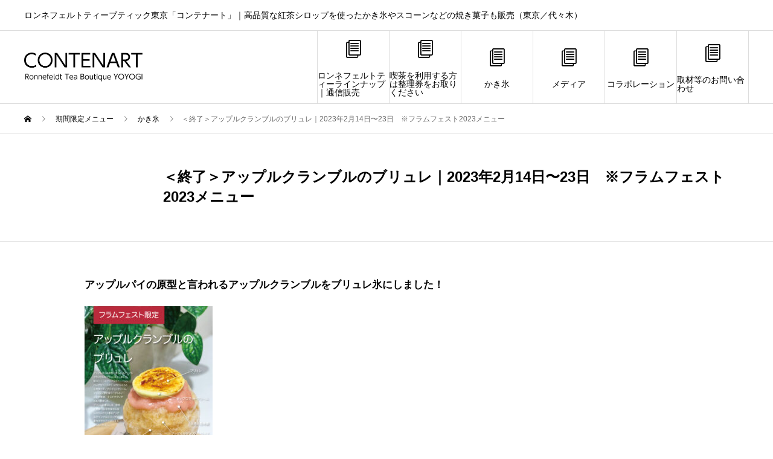

--- FILE ---
content_type: text/html; charset=UTF-8
request_url: https://contenart.com/event/%EF%BC%9C%E3%83%95%E3%83%A9%E3%83%A0%E3%83%95%E3%82%A7%E3%82%B9%E3%82%BF2023%E9%99%90%E5%AE%9A%EF%BC%9E%E3%82%A2%E3%83%83%E3%83%97%E3%83%AB%E3%82%AF%E3%83%A9%E3%83%B3%E3%83%96%E3%83%AB%E3%81%AE/
body_size: 9716
content:
<!DOCTYPE html>
<html lang="ja" prefix="og: http://ogp.me/ns#">
<head>
<meta charset="UTF-8">
<meta name="viewport" content="width=device-width">
<meta name="format-detection" content="telephone=no">
<meta name="description" content="アップルパイの原型と言われるアップルクランブルをブリュレ氷にしました！新メニューのアップルクランブルシロップをベースにトップにはとろとろ林檎とディプロマットクリーム、ブリュレ。">
<title>＜終了＞アップルクランブルのブリュレ｜2023年2月14日〜23日　※フラムフェスト2023メニュー &#8211; 東京唯一のロンネフェルトティー認定店「コンテナート」｜高品質な紅茶シロップを使ったかき氷やスコーンなどの焼き菓子も販売（東京／代々木）</title>
<meta name='robots' content='max-image-preview:large' />
  <meta name="twitter:card" content="summary">
  <meta name="twitter:site" content="@contenart">
  <meta name="twitter:creator" content="@contenart">
  <meta name="twitter:title" content="＜終了＞アップルクランブルのブリュレ｜2023年2月14日〜23日　※フラムフェスト2023メニュー &#8211; 東京唯一のロンネフェルトティー認定店「コンテナート」｜高品質な紅茶シロップを使ったかき氷やスコーンなどの焼き菓子も販売（東京／代々木）">
  <meta property="twitter:description" content="アップルパイの原型と言われるアップルクランブルをブリュレ氷にしました！新メニューのアップルクランブルシロップをベースにトップにはとろとろ林檎とディプロマットクリーム、ブリュレ。">
    <meta name="twitter:image:src" content="https://contenart.com/wp-content/uploads/2023/02/かき氷（アップルクランブル）WEB-450x450.jpg">
  <link rel="alternate" type="application/rss+xml" title="東京唯一のロンネフェルトティー認定店「コンテナート」｜高品質な紅茶シロップを使ったかき氷やスコーンなどの焼き菓子も販売（東京／代々木） &raquo; フィード" href="https://contenart.com/feed/" />
<link rel="alternate" type="application/rss+xml" title="東京唯一のロンネフェルトティー認定店「コンテナート」｜高品質な紅茶シロップを使ったかき氷やスコーンなどの焼き菓子も販売（東京／代々木） &raquo; コメントフィード" href="https://contenart.com/comments/feed/" />
<link rel="alternate" title="oEmbed (JSON)" type="application/json+oembed" href="https://contenart.com/wp-json/oembed/1.0/embed?url=https%3A%2F%2Fcontenart.com%2Fevent%2F%25ef%25bc%259c%25e3%2583%2595%25e3%2583%25a9%25e3%2583%25a0%25e3%2583%2595%25e3%2582%25a7%25e3%2582%25b9%25e3%2582%25bf2023%25e9%2599%2590%25e5%25ae%259a%25ef%25bc%259e%25e3%2582%25a2%25e3%2583%2583%25e3%2583%2597%25e3%2583%25ab%25e3%2582%25af%25e3%2583%25a9%25e3%2583%25b3%25e3%2583%2596%25e3%2583%25ab%25e3%2581%25ae%2F" />
<link rel="alternate" title="oEmbed (XML)" type="text/xml+oembed" href="https://contenart.com/wp-json/oembed/1.0/embed?url=https%3A%2F%2Fcontenart.com%2Fevent%2F%25ef%25bc%259c%25e3%2583%2595%25e3%2583%25a9%25e3%2583%25a0%25e3%2583%2595%25e3%2582%25a7%25e3%2582%25b9%25e3%2582%25bf2023%25e9%2599%2590%25e5%25ae%259a%25ef%25bc%259e%25e3%2582%25a2%25e3%2583%2583%25e3%2583%2597%25e3%2583%25ab%25e3%2582%25af%25e3%2583%25a9%25e3%2583%25b3%25e3%2583%2596%25e3%2583%25ab%25e3%2581%25ae%2F&#038;format=xml" />
<style id='wp-img-auto-sizes-contain-inline-css' type='text/css'>
img:is([sizes=auto i],[sizes^="auto," i]){contain-intrinsic-size:3000px 1500px}
/*# sourceURL=wp-img-auto-sizes-contain-inline-css */
</style>
<style id='wp-block-library-inline-css' type='text/css'>
:root{--wp-block-synced-color:#7a00df;--wp-block-synced-color--rgb:122,0,223;--wp-bound-block-color:var(--wp-block-synced-color);--wp-editor-canvas-background:#ddd;--wp-admin-theme-color:#007cba;--wp-admin-theme-color--rgb:0,124,186;--wp-admin-theme-color-darker-10:#006ba1;--wp-admin-theme-color-darker-10--rgb:0,107,160.5;--wp-admin-theme-color-darker-20:#005a87;--wp-admin-theme-color-darker-20--rgb:0,90,135;--wp-admin-border-width-focus:2px}@media (min-resolution:192dpi){:root{--wp-admin-border-width-focus:1.5px}}.wp-element-button{cursor:pointer}:root .has-very-light-gray-background-color{background-color:#eee}:root .has-very-dark-gray-background-color{background-color:#313131}:root .has-very-light-gray-color{color:#eee}:root .has-very-dark-gray-color{color:#313131}:root .has-vivid-green-cyan-to-vivid-cyan-blue-gradient-background{background:linear-gradient(135deg,#00d084,#0693e3)}:root .has-purple-crush-gradient-background{background:linear-gradient(135deg,#34e2e4,#4721fb 50%,#ab1dfe)}:root .has-hazy-dawn-gradient-background{background:linear-gradient(135deg,#faaca8,#dad0ec)}:root .has-subdued-olive-gradient-background{background:linear-gradient(135deg,#fafae1,#67a671)}:root .has-atomic-cream-gradient-background{background:linear-gradient(135deg,#fdd79a,#004a59)}:root .has-nightshade-gradient-background{background:linear-gradient(135deg,#330968,#31cdcf)}:root .has-midnight-gradient-background{background:linear-gradient(135deg,#020381,#2874fc)}:root{--wp--preset--font-size--normal:16px;--wp--preset--font-size--huge:42px}.has-regular-font-size{font-size:1em}.has-larger-font-size{font-size:2.625em}.has-normal-font-size{font-size:var(--wp--preset--font-size--normal)}.has-huge-font-size{font-size:var(--wp--preset--font-size--huge)}.has-text-align-center{text-align:center}.has-text-align-left{text-align:left}.has-text-align-right{text-align:right}.has-fit-text{white-space:nowrap!important}#end-resizable-editor-section{display:none}.aligncenter{clear:both}.items-justified-left{justify-content:flex-start}.items-justified-center{justify-content:center}.items-justified-right{justify-content:flex-end}.items-justified-space-between{justify-content:space-between}.screen-reader-text{border:0;clip-path:inset(50%);height:1px;margin:-1px;overflow:hidden;padding:0;position:absolute;width:1px;word-wrap:normal!important}.screen-reader-text:focus{background-color:#ddd;clip-path:none;color:#444;display:block;font-size:1em;height:auto;left:5px;line-height:normal;padding:15px 23px 14px;text-decoration:none;top:5px;width:auto;z-index:100000}html :where(.has-border-color){border-style:solid}html :where([style*=border-top-color]){border-top-style:solid}html :where([style*=border-right-color]){border-right-style:solid}html :where([style*=border-bottom-color]){border-bottom-style:solid}html :where([style*=border-left-color]){border-left-style:solid}html :where([style*=border-width]){border-style:solid}html :where([style*=border-top-width]){border-top-style:solid}html :where([style*=border-right-width]){border-right-style:solid}html :where([style*=border-bottom-width]){border-bottom-style:solid}html :where([style*=border-left-width]){border-left-style:solid}html :where(img[class*=wp-image-]){height:auto;max-width:100%}:where(figure){margin:0 0 1em}html :where(.is-position-sticky){--wp-admin--admin-bar--position-offset:var(--wp-admin--admin-bar--height,0px)}@media screen and (max-width:600px){html :where(.is-position-sticky){--wp-admin--admin-bar--position-offset:0px}}

/*# sourceURL=wp-block-library-inline-css */
</style><style id='global-styles-inline-css' type='text/css'>
:root{--wp--preset--aspect-ratio--square: 1;--wp--preset--aspect-ratio--4-3: 4/3;--wp--preset--aspect-ratio--3-4: 3/4;--wp--preset--aspect-ratio--3-2: 3/2;--wp--preset--aspect-ratio--2-3: 2/3;--wp--preset--aspect-ratio--16-9: 16/9;--wp--preset--aspect-ratio--9-16: 9/16;--wp--preset--color--black: #000000;--wp--preset--color--cyan-bluish-gray: #abb8c3;--wp--preset--color--white: #ffffff;--wp--preset--color--pale-pink: #f78da7;--wp--preset--color--vivid-red: #cf2e2e;--wp--preset--color--luminous-vivid-orange: #ff6900;--wp--preset--color--luminous-vivid-amber: #fcb900;--wp--preset--color--light-green-cyan: #7bdcb5;--wp--preset--color--vivid-green-cyan: #00d084;--wp--preset--color--pale-cyan-blue: #8ed1fc;--wp--preset--color--vivid-cyan-blue: #0693e3;--wp--preset--color--vivid-purple: #9b51e0;--wp--preset--gradient--vivid-cyan-blue-to-vivid-purple: linear-gradient(135deg,rgb(6,147,227) 0%,rgb(155,81,224) 100%);--wp--preset--gradient--light-green-cyan-to-vivid-green-cyan: linear-gradient(135deg,rgb(122,220,180) 0%,rgb(0,208,130) 100%);--wp--preset--gradient--luminous-vivid-amber-to-luminous-vivid-orange: linear-gradient(135deg,rgb(252,185,0) 0%,rgb(255,105,0) 100%);--wp--preset--gradient--luminous-vivid-orange-to-vivid-red: linear-gradient(135deg,rgb(255,105,0) 0%,rgb(207,46,46) 100%);--wp--preset--gradient--very-light-gray-to-cyan-bluish-gray: linear-gradient(135deg,rgb(238,238,238) 0%,rgb(169,184,195) 100%);--wp--preset--gradient--cool-to-warm-spectrum: linear-gradient(135deg,rgb(74,234,220) 0%,rgb(151,120,209) 20%,rgb(207,42,186) 40%,rgb(238,44,130) 60%,rgb(251,105,98) 80%,rgb(254,248,76) 100%);--wp--preset--gradient--blush-light-purple: linear-gradient(135deg,rgb(255,206,236) 0%,rgb(152,150,240) 100%);--wp--preset--gradient--blush-bordeaux: linear-gradient(135deg,rgb(254,205,165) 0%,rgb(254,45,45) 50%,rgb(107,0,62) 100%);--wp--preset--gradient--luminous-dusk: linear-gradient(135deg,rgb(255,203,112) 0%,rgb(199,81,192) 50%,rgb(65,88,208) 100%);--wp--preset--gradient--pale-ocean: linear-gradient(135deg,rgb(255,245,203) 0%,rgb(182,227,212) 50%,rgb(51,167,181) 100%);--wp--preset--gradient--electric-grass: linear-gradient(135deg,rgb(202,248,128) 0%,rgb(113,206,126) 100%);--wp--preset--gradient--midnight: linear-gradient(135deg,rgb(2,3,129) 0%,rgb(40,116,252) 100%);--wp--preset--font-size--small: 13px;--wp--preset--font-size--medium: 20px;--wp--preset--font-size--large: 36px;--wp--preset--font-size--x-large: 42px;--wp--preset--spacing--20: 0.44rem;--wp--preset--spacing--30: 0.67rem;--wp--preset--spacing--40: 1rem;--wp--preset--spacing--50: 1.5rem;--wp--preset--spacing--60: 2.25rem;--wp--preset--spacing--70: 3.38rem;--wp--preset--spacing--80: 5.06rem;--wp--preset--shadow--natural: 6px 6px 9px rgba(0, 0, 0, 0.2);--wp--preset--shadow--deep: 12px 12px 50px rgba(0, 0, 0, 0.4);--wp--preset--shadow--sharp: 6px 6px 0px rgba(0, 0, 0, 0.2);--wp--preset--shadow--outlined: 6px 6px 0px -3px rgb(255, 255, 255), 6px 6px rgb(0, 0, 0);--wp--preset--shadow--crisp: 6px 6px 0px rgb(0, 0, 0);}:where(.is-layout-flex){gap: 0.5em;}:where(.is-layout-grid){gap: 0.5em;}body .is-layout-flex{display: flex;}.is-layout-flex{flex-wrap: wrap;align-items: center;}.is-layout-flex > :is(*, div){margin: 0;}body .is-layout-grid{display: grid;}.is-layout-grid > :is(*, div){margin: 0;}:where(.wp-block-columns.is-layout-flex){gap: 2em;}:where(.wp-block-columns.is-layout-grid){gap: 2em;}:where(.wp-block-post-template.is-layout-flex){gap: 1.25em;}:where(.wp-block-post-template.is-layout-grid){gap: 1.25em;}.has-black-color{color: var(--wp--preset--color--black) !important;}.has-cyan-bluish-gray-color{color: var(--wp--preset--color--cyan-bluish-gray) !important;}.has-white-color{color: var(--wp--preset--color--white) !important;}.has-pale-pink-color{color: var(--wp--preset--color--pale-pink) !important;}.has-vivid-red-color{color: var(--wp--preset--color--vivid-red) !important;}.has-luminous-vivid-orange-color{color: var(--wp--preset--color--luminous-vivid-orange) !important;}.has-luminous-vivid-amber-color{color: var(--wp--preset--color--luminous-vivid-amber) !important;}.has-light-green-cyan-color{color: var(--wp--preset--color--light-green-cyan) !important;}.has-vivid-green-cyan-color{color: var(--wp--preset--color--vivid-green-cyan) !important;}.has-pale-cyan-blue-color{color: var(--wp--preset--color--pale-cyan-blue) !important;}.has-vivid-cyan-blue-color{color: var(--wp--preset--color--vivid-cyan-blue) !important;}.has-vivid-purple-color{color: var(--wp--preset--color--vivid-purple) !important;}.has-black-background-color{background-color: var(--wp--preset--color--black) !important;}.has-cyan-bluish-gray-background-color{background-color: var(--wp--preset--color--cyan-bluish-gray) !important;}.has-white-background-color{background-color: var(--wp--preset--color--white) !important;}.has-pale-pink-background-color{background-color: var(--wp--preset--color--pale-pink) !important;}.has-vivid-red-background-color{background-color: var(--wp--preset--color--vivid-red) !important;}.has-luminous-vivid-orange-background-color{background-color: var(--wp--preset--color--luminous-vivid-orange) !important;}.has-luminous-vivid-amber-background-color{background-color: var(--wp--preset--color--luminous-vivid-amber) !important;}.has-light-green-cyan-background-color{background-color: var(--wp--preset--color--light-green-cyan) !important;}.has-vivid-green-cyan-background-color{background-color: var(--wp--preset--color--vivid-green-cyan) !important;}.has-pale-cyan-blue-background-color{background-color: var(--wp--preset--color--pale-cyan-blue) !important;}.has-vivid-cyan-blue-background-color{background-color: var(--wp--preset--color--vivid-cyan-blue) !important;}.has-vivid-purple-background-color{background-color: var(--wp--preset--color--vivid-purple) !important;}.has-black-border-color{border-color: var(--wp--preset--color--black) !important;}.has-cyan-bluish-gray-border-color{border-color: var(--wp--preset--color--cyan-bluish-gray) !important;}.has-white-border-color{border-color: var(--wp--preset--color--white) !important;}.has-pale-pink-border-color{border-color: var(--wp--preset--color--pale-pink) !important;}.has-vivid-red-border-color{border-color: var(--wp--preset--color--vivid-red) !important;}.has-luminous-vivid-orange-border-color{border-color: var(--wp--preset--color--luminous-vivid-orange) !important;}.has-luminous-vivid-amber-border-color{border-color: var(--wp--preset--color--luminous-vivid-amber) !important;}.has-light-green-cyan-border-color{border-color: var(--wp--preset--color--light-green-cyan) !important;}.has-vivid-green-cyan-border-color{border-color: var(--wp--preset--color--vivid-green-cyan) !important;}.has-pale-cyan-blue-border-color{border-color: var(--wp--preset--color--pale-cyan-blue) !important;}.has-vivid-cyan-blue-border-color{border-color: var(--wp--preset--color--vivid-cyan-blue) !important;}.has-vivid-purple-border-color{border-color: var(--wp--preset--color--vivid-purple) !important;}.has-vivid-cyan-blue-to-vivid-purple-gradient-background{background: var(--wp--preset--gradient--vivid-cyan-blue-to-vivid-purple) !important;}.has-light-green-cyan-to-vivid-green-cyan-gradient-background{background: var(--wp--preset--gradient--light-green-cyan-to-vivid-green-cyan) !important;}.has-luminous-vivid-amber-to-luminous-vivid-orange-gradient-background{background: var(--wp--preset--gradient--luminous-vivid-amber-to-luminous-vivid-orange) !important;}.has-luminous-vivid-orange-to-vivid-red-gradient-background{background: var(--wp--preset--gradient--luminous-vivid-orange-to-vivid-red) !important;}.has-very-light-gray-to-cyan-bluish-gray-gradient-background{background: var(--wp--preset--gradient--very-light-gray-to-cyan-bluish-gray) !important;}.has-cool-to-warm-spectrum-gradient-background{background: var(--wp--preset--gradient--cool-to-warm-spectrum) !important;}.has-blush-light-purple-gradient-background{background: var(--wp--preset--gradient--blush-light-purple) !important;}.has-blush-bordeaux-gradient-background{background: var(--wp--preset--gradient--blush-bordeaux) !important;}.has-luminous-dusk-gradient-background{background: var(--wp--preset--gradient--luminous-dusk) !important;}.has-pale-ocean-gradient-background{background: var(--wp--preset--gradient--pale-ocean) !important;}.has-electric-grass-gradient-background{background: var(--wp--preset--gradient--electric-grass) !important;}.has-midnight-gradient-background{background: var(--wp--preset--gradient--midnight) !important;}.has-small-font-size{font-size: var(--wp--preset--font-size--small) !important;}.has-medium-font-size{font-size: var(--wp--preset--font-size--medium) !important;}.has-large-font-size{font-size: var(--wp--preset--font-size--large) !important;}.has-x-large-font-size{font-size: var(--wp--preset--font-size--x-large) !important;}
/*# sourceURL=global-styles-inline-css */
</style>

<style id='classic-theme-styles-inline-css' type='text/css'>
/*! This file is auto-generated */
.wp-block-button__link{color:#fff;background-color:#32373c;border-radius:9999px;box-shadow:none;text-decoration:none;padding:calc(.667em + 2px) calc(1.333em + 2px);font-size:1.125em}.wp-block-file__button{background:#32373c;color:#fff;text-decoration:none}
/*# sourceURL=/wp-includes/css/classic-themes.min.css */
</style>
<link rel='stylesheet' id='avant-slick-css' href='https://contenart.com/wp-content/themes/avant_tcd060/assets/css/slick.min.css?ver=6.9' type='text/css' media='all' />
<link rel='stylesheet' id='avant-slick-theme-css' href='https://contenart.com/wp-content/themes/avant_tcd060/assets/css/slick-theme.min.css?ver=6.9' type='text/css' media='all' />
<link rel='stylesheet' id='avant-style-css' href='https://contenart.com/wp-content/themes/avant_tcd060/style.css?ver=1.9.1' type='text/css' media='all' />
<script type="text/javascript" src="https://contenart.com/wp-includes/js/jquery/jquery.min.js?ver=3.7.1" id="jquery-core-js"></script>
<script type="text/javascript" src="https://contenart.com/wp-includes/js/jquery/jquery-migrate.min.js?ver=3.4.1" id="jquery-migrate-js"></script>
<script type="text/javascript" src="https://contenart.com/wp-content/themes/avant_tcd060/assets/js/slick.min.js?ver=1.9.1" id="avant-slick-js"></script>
<link rel="https://api.w.org/" href="https://contenart.com/wp-json/" /><link rel="canonical" href="https://contenart.com/event/%ef%bc%9c%e3%83%95%e3%83%a9%e3%83%a0%e3%83%95%e3%82%a7%e3%82%b9%e3%82%bf2023%e9%99%90%e5%ae%9a%ef%bc%9e%e3%82%a2%e3%83%83%e3%83%97%e3%83%ab%e3%82%af%e3%83%a9%e3%83%b3%e3%83%96%e3%83%ab%e3%81%ae/" />
<link rel='shortlink' href='https://contenart.com/?p=18330' />
<link rel="shortcut icon" href="https://contenart.com/wp-content/uploads/2019/12/コンテナート総合ロゴ.png">
<style>
.c-comment__form-submit:hover,.c-pw__btn:hover,.p-cb__item-btn a,.p-headline,.p-index-event__btn a,.p-nav02__item a,.p-readmore__btn,.p-pager__item span,.p-page-links a{background: #1a18a0}.c-pw__btn,.p-cb__item-btn a:hover,.p-index-event__btn a:hover,.p-pagetop a:hover,.p-nav02__item a:hover,.p-readmore__btn:hover,.p-page-links > span,.p-page-links a:hover{background: #1a18a0}.p-entry__body a,.custom-html-widget a{color: #1a18a0}body{font-family: Verdana, "Hiragino Kaku Gothic ProN", "ヒラギノ角ゴ ProN W3", "メイリオ", Meiryo, sans-serif}.c-logo,.p-entry__header02-title,.p-entry__header02-upper-title,.p-entry__title,.p-footer-widgets__item-title,.p-headline h2,.p-headline02__title,.p-page-header__lower-title,.p-page-header__upper-title,.p-widget__title{font-family: "Segoe UI", Verdana, "游ゴシック", YuGothic, "Hiragino Kaku Gothic ProN", Meiryo, sans-serif}.p-page-header__title{transition-delay: 3s}.p-hover-effect--type1:hover img{-webkit-transform: scale(1.2);transform: scale(1.2)}.l-header{background: #ffffff}.p-global-nav > ul > li > a{color: #000000}.p-global-nav .sub-menu a{background: #000000;color: #ffffff}.p-global-nav .sub-menu a:hover{background: #333333;color: #ffffff}.p-global-nav .menu-item-15047.current-menu-item > a,.p-global-nav .menu-item-15047 > a:hover{color: #000000}.p-global-nav .menu-item-15047.current-menu-item > a::before,.p-global-nav .menu-item-15047 > a:hover::before{background: #000000}.p-global-nav .menu-item-16621.current-menu-item > a,.p-global-nav .menu-item-16621 > a:hover{color: #000000}.p-global-nav .menu-item-16621.current-menu-item > a::before,.p-global-nav .menu-item-16621 > a:hover::before{background: #000000}.p-global-nav .menu-item-16625.current-menu-item > a,.p-global-nav .menu-item-16625 > a:hover{color: #000000}.p-global-nav .menu-item-16625.current-menu-item > a::before,.p-global-nav .menu-item-16625 > a:hover::before{background: #000000}.p-global-nav .menu-item-14864.current-menu-item > a,.p-global-nav .menu-item-14864 > a:hover{color: #000000}.p-global-nav .menu-item-14864.current-menu-item > a::before,.p-global-nav .menu-item-14864 > a:hover::before{background: #000000}.p-global-nav .menu-item-14863.current-menu-item > a,.p-global-nav .menu-item-14863 > a:hover{color: #000000}.p-global-nav .menu-item-14863.current-menu-item > a::before,.p-global-nav .menu-item-14863 > a:hover::before{background: #000000}.p-global-nav .menu-item-14927.current-menu-item > a,.p-global-nav .menu-item-14927 > a:hover{color: #000000}.p-global-nav .menu-item-14927.current-menu-item > a::before,.p-global-nav .menu-item-14927 > a:hover::before{background: #000000}.p-footer-links{background: #f3f3f3}.p-footer-widgets{background: #ffffff}.p-copyright{background: #ffffff}.p-ad-info__label{background: #999999;color: #ffffff;font-size: 11px}.p-page-header{background-image: url(https://contenart.com/wp-content/uploads/2020/07/IMG_2459.jpg)}.p-page-header::before{background-color: #000000}.p-page-header__upper-title{font-size: 36px}.p-page-header__lower-title{font-size: 36px}.p-article07 a[class^="p-hover-effect--"]{border-radius: 10px}.p-slider .p-event-cat--543{background: ;color: }.p-event-cat--543:hover{background: ;color: }.p-slider .p-event-cat--502{background: ;color: }.p-event-cat--502:hover{background: ;color: }.p-slider .p-event-cat--518{background: ;color: }.p-event-cat--518:hover{background: ;color: }.p-slider .p-event-cat--565{background: ;color: }.p-event-cat--565:hover{background: ;color: }.p-slider .p-event-cat--510{background: ;color: }.p-event-cat--510:hover{background: ;color: }.p-slider .p-event-cat--504{background: ;color: }.p-event-cat--504:hover{background: ;color: }.p-slider .p-event-cat--542{background: ;color: }.p-event-cat--542:hover{background: ;color: }.p-slider .p-event-cat--535{background: ;color: }.p-event-cat--535:hover{background: ;color: }.p-slider .p-event-cat--501{background: #ff8000;color: #ffffff}.p-event-cat--501:hover{background: #ff8000;color: #ffffff}.p-slider .p-event-cat--507{background: ;color: }.p-event-cat--507:hover{background: ;color: }.p-slider .p-event-cat--568{background: ;color: }.p-event-cat--568:hover{background: ;color: }.p-slider .p-event-cat--525{background: ;color: }.p-event-cat--525:hover{background: ;color: }.p-slider .p-event-cat--560{background: ;color: }.p-event-cat--560:hover{background: ;color: }.p-slider .p-event-cat--538{background: ;color: }.p-event-cat--538:hover{background: ;color: }.p-slider .p-event-cat--539{background: ;color: }.p-event-cat--539:hover{background: ;color: }.p-slider .p-event-cat--557{background: ;color: }.p-event-cat--557:hover{background: ;color: }.p-slider .p-event-cat--512{background: ;color: }.p-event-cat--512:hover{background: ;color: }.p-slider .p-event-cat--540{background: ;color: }.p-event-cat--540:hover{background: ;color: }.p-slider .p-event-cat--511{background: ;color: }.p-event-cat--511:hover{background: ;color: }.p-slider .p-event-cat--541{background: ;color: }.p-event-cat--541:hover{background: ;color: }.p-slider .p-event-cat--521{background: ;color: }.p-event-cat--521:hover{background: ;color: }.p-slider .p-event-cat--523{background: ;color: }.p-event-cat--523:hover{background: ;color: }.p-slider .p-event-cat--524{background: ;color: }.p-event-cat--524:hover{background: ;color: }.p-slider .p-event-cat--506{background: ;color: }.p-event-cat--506:hover{background: ;color: }.p-slider .p-event-cat--559{background: ;color: }.p-event-cat--559:hover{background: ;color: }.p-slider .p-event-cat--513{background: ;color: }.p-event-cat--513:hover{background: ;color: }.p-slider .p-event-cat--562{background: ;color: }.p-event-cat--562:hover{background: ;color: }.p-slider .p-event-cat--519{background: ;color: }.p-event-cat--519:hover{background: ;color: }.p-slider .p-event-cat--566{background: ;color: }.p-event-cat--566:hover{background: ;color: }.p-slider .p-event-cat--558{background: ;color: }.p-event-cat--558:hover{background: ;color: }.p-slider .p-event-cat--536{background: ;color: }.p-event-cat--536:hover{background: ;color: }.p-slider .p-event-cat--537{background: ;color: }.p-event-cat--537:hover{background: ;color: }.p-slider .p-event-cat--526{background: ;color: }.p-event-cat--526:hover{background: ;color: }.p-slider .p-event-cat--516{background: ;color: }.p-event-cat--516:hover{background: ;color: }.p-slider .p-event-cat--527{background: ;color: }.p-event-cat--527:hover{background: ;color: }.p-slider .p-event-cat--561{background: ;color: }.p-event-cat--561:hover{background: ;color: }.p-slider .p-event-cat--508{background: ;color: }.p-event-cat--508:hover{background: ;color: }.p-slider .p-event-cat--520{background: ;color: }.p-event-cat--520:hover{background: ;color: }.p-slider .p-event-cat--522{background: ;color: }.p-event-cat--522:hover{background: ;color: }.p-slider .p-event-cat--569{background: ;color: }.p-event-cat--569:hover{background: ;color: }.p-slider .p-event-cat--509{background: ;color: }.p-event-cat--509:hover{background: ;color: }.p-slider .p-event-cat--514{background: ;color: }.p-event-cat--514:hover{background: ;color: }.p-slider .p-event-cat--564{background: ;color: }.p-event-cat--564:hover{background: ;color: }.p-slider .p-event-cat--570{background: ;color: }.p-event-cat--570:hover{background: ;color: }.p-slider .p-event-cat--567{background: ;color: }.p-event-cat--567:hover{background: ;color: }.p-slider .p-event-cat--505{background: ;color: }.p-event-cat--505:hover{background: ;color: }.p-slider .p-event-cat--515{background: ;color: }.p-event-cat--515:hover{background: ;color: }.p-slider .p-event-cat--517{background: ;color: }.p-event-cat--517:hover{background: ;color: }.p-slider .p-event-cat--503{background: ;color: }.p-event-cat--503:hover{background: ;color: }.p-entry__header02-upper,.p-slider .slick-dots li.slick-active button::before,.p-slider .slick-dots button:hover::before{background: }.p-entry__header02-title{font-size: 24px}.p-entry__body{font-size: 12px}@media screen and (max-width: 767px) {.p-footer-widgets,.p-social-nav{background: #ffffff}.p-entry__header02-title{font-size: 24px}.p-entry__body{font-size: 12px}}@media screen and (max-width: 1199px) {.p-global-nav{background: rgba(0,0,0, 1)}.p-global-nav > ul > li > a,.p-global-nav a,.p-global-nav a:hover,.p-global-nav .sub-menu a,.p-global-nav .sub-menu a:hover{color: #ffffff!important}.p-global-nav .menu-item-has-children > a > .sub-menu-toggle::before{border-color: #ffffff}}@media screen and (max-width: 991px) {.p-page-header__upper{background: #000000}.p-page-header__lower{background-image: url(https://contenart.com/wp-content/uploads/2020/07/IMG_2459.jpg)}}#site_loader_animation.c-load--type3 i { background: #1a18a0; }
</style>
<link rel="icon" href="https://contenart.com/wp-content/uploads/2019/12/cropped-ティースイーツラボロゴWEB-32x32.jpg" sizes="32x32" />
<link rel="icon" href="https://contenart.com/wp-content/uploads/2019/12/cropped-ティースイーツラボロゴWEB-192x192.jpg" sizes="192x192" />
<link rel="apple-touch-icon" href="https://contenart.com/wp-content/uploads/2019/12/cropped-ティースイーツラボロゴWEB-180x180.jpg" />
<meta name="msapplication-TileImage" content="https://contenart.com/wp-content/uploads/2019/12/cropped-ティースイーツラボロゴWEB-270x270.jpg" />
</head>
<body class="wp-singular event-template-default single single-event postid-18330 wp-theme-avant_tcd060">
<div id="site_loader_overlay">
  <div id="site_loader_animation" class="c-load--type3">
        <i></i><i></i><i></i><i></i>
      </div>
</div>
<header id="js-header" class="l-header">
  <div class="l-header__upper">
    <div class="l-inner">
      <p class="l-header__desc">ロンネフェルトティーブティック東京「コンテナート」｜高品質な紅茶シロップを使ったかき氷やスコーンなどの焼き菓子も販売（東京／代々木）</p>
                </div>
  </div>
  <div class="l-header__lower l-inner">
    <div class="l-header__logo c-logo">
			      <a href="https://contenart.com/">
        <img src="https://contenart.com/wp-content/uploads/2019/12/コンテナート総合ロゴ.png" alt="東京唯一のロンネフェルトティー認定店「コンテナート」｜高品質な紅茶シロップを使ったかき氷やスコーンなどの焼き菓子も販売（東京／代々木）" width="196" height="47.5">
      </a>
          </div>
    <a href="#" id="js-menu-btn" class="p-menu-btn c-menu-btn"></a>
    <nav id="js-global-nav" class="p-global-nav">
      <ul>
        <li class="p-global-nav__form-wrapper">
                  </li>
        <li id="menu-item-15047" class="menu-item menu-item-type-custom menu-item-object-custom menu-item-15047"><a href="https://store.shopping.yahoo.co.jp/contenart/"><span class="p-global-nav__item-icon p-icon p-icon--blog"></span>ロンネフェルトティーラインナップ｜通信販売<span class="p-global-nav__toggle"></span></a></li>
<li id="menu-item-16621" class="menu-item menu-item-type-post_type menu-item-object-post menu-item-16621"><a href="https://contenart.com/2021/05/01/%e5%96%ab%e8%8c%b6%e3%82%92%e5%88%a9%e7%94%a8%e3%81%99%e3%82%8b%e6%96%b9%e3%81%af%e6%95%b4%e7%90%86%e5%88%b8%e3%82%92%e3%81%8a%e5%8f%96%e3%82%8a%e3%81%8f%e3%81%a0%e3%81%95%e3%81%84/"><span class="p-global-nav__item-icon p-icon p-icon--blog"></span>喫茶を利用する方は整理券をお取りください<span class="p-global-nav__toggle"></span></a></li>
<li id="menu-item-16625" class="menu-item menu-item-type-taxonomy menu-item-object-event_tag menu-item-16625"><a href="https://contenart.com/event_tag/%e3%81%8b%e3%81%8d%e6%b0%b7/"><span class="p-global-nav__item-icon p-icon p-icon--blog"></span>かき氷<span class="p-global-nav__toggle"></span></a></li>
<li id="menu-item-14864" class="menu-item menu-item-type-taxonomy menu-item-object-category menu-item-14864"><a href="https://contenart.com/category/%e3%83%a1%e3%83%87%e3%82%a3%e3%82%a2/"><span class="p-global-nav__item-icon p-icon p-icon--blog"></span>メディア<span class="p-global-nav__toggle"></span></a></li>
<li id="menu-item-14863" class="menu-item menu-item-type-taxonomy menu-item-object-category menu-item-14863"><a href="https://contenart.com/category/%e3%82%b3%e3%83%a9%e3%83%9c%e3%83%ac%e3%83%bc%e3%82%b7%e3%83%a7%e3%83%b3/"><span class="p-global-nav__item-icon p-icon p-icon--blog"></span>コラボレーション<span class="p-global-nav__toggle"></span></a></li>
<li id="menu-item-14927" class="menu-item menu-item-type-custom menu-item-object-custom menu-item-14927"><a href="https://forms.gle/yMNbaGTHTwtj5VDU9"><span class="p-global-nav__item-icon p-icon p-icon--blog"></span>取材等のお問い合わせ<span class="p-global-nav__toggle"></span></a></li>
      </ul>
    </nav>
  </div>
</header>
<main class="l-main">
  <div class="p-breadcrumb c-breadcrumb">
<ol class="p-breadcrumb__inner l-inner" itemscope itemtype="http://schema.org/BreadcrumbList">
<li class="p-breadcrumb__item c-breadcrumb__item c-breadcrumb__item--home" itemprop="itemListElement" itemscope itemtype="http://schema.org/ListItem">
<a href="https://contenart.com/" itemprop="item">
<span itemprop="name">HOME</span>
</a>
<meta itemprop="position" content="1">
</li>
<li class="p-breadcrumb__item c-breadcrumb__item" itemprop="itemListElement" itemscope itemtype="http://schema.org/ListItem">
<a href="https://contenart.com/event/" itemprop="item">
<span itemprop="name">期間限定メニュー</span>
</a>
<meta itemprop="position" content="2">
</li>
<li class="p-breadcrumb__item c-breadcrumb__item" itemprop="itemListElement" itemscope itemtype="http://schema.org/ListItem">
<a href="https://contenart.com/event_tag/%e3%81%8b%e3%81%8d%e6%b0%b7/" itemprop="item">
<span itemprop="name">かき氷</span>
</a>
<meta itemprop="position" content="3">
</li>
<li class="p-breadcrumb__item c-breadcrumb__item" itemprop="itemListElement" itemscope itemtype="http://schema.org/ListItem"><span itemprop="name">＜終了＞アップルクランブルのブリュレ｜2023年2月14日〜23日　※フラムフェスト2023メニュー</span><meta itemprop="position" content="4"></li>
</ol>
</div>
    <article class="p-entry">
    <header class="p-entry__header02">
      <div class="p-entry__header02-inner l-inner">
        <div class="p-entry__header02-upper p-entry__header02-upper--square">
          <time class="p-date" datetime="2023-02-23">2月<span class="p-date__day">23</span>2023</time>
        </div>
        <div class="p-entry__header02-lower">
          <h1 class="p-entry__header02-title">＜終了＞アップルクランブルのブリュレ｜2023年2月14日〜23日　※フラムフェスト2023メニュー</h1>
        </div>
      </div>
    </header>
    <div class="p-entry__body p-entry__body--sm l-inner">
      			<h2>アップルパイの原型と言われるアップルクランブルをブリュレ氷にしました！</h2>
<p><img fetchpriority="high" decoding="async" class="alignnone size-medium wp-image-18334" src="http://contenart.com/wp-content/uploads/2023/02/かき氷（アップルクランブル）WEB-212x300.jpg" alt="" width="212" height="300" srcset="https://contenart.com/wp-content/uploads/2023/02/かき氷（アップルクランブル）WEB-212x300.jpg 212w, https://contenart.com/wp-content/uploads/2023/02/かき氷（アップルクランブル）WEB-724x1024.jpg 724w, https://contenart.com/wp-content/uploads/2023/02/かき氷（アップルクランブル）WEB-768x1086.jpg 768w, https://contenart.com/wp-content/uploads/2023/02/かき氷（アップルクランブル）WEB-1086x1536.jpg 1086w, https://contenart.com/wp-content/uploads/2023/02/かき氷（アップルクランブル）WEB.jpg 1414w" sizes="(max-width: 212px) 100vw, 212px" /></p>
<p>新メニューのアップルクランブルシロップをベースにトップにはとろとろ林檎とディプロマットクリーム、ブリュレ。<br />
中にはヨーグルトソースと林檎煮、そしてクランブルを入れました。</p>
<p>ブリュレの香ばしさ、林檎の甘酸っぱさの後からほんのりスパイス香るアップルクランブルシロップの香りのマリアージュをお楽しみください。</p>
    </div>
  </article>
    <div class="l-inner u-center">
    			<ul class="p-entry__share c-share u-clearfix c-share--sm c-share--mono">
				<li class="c-share__btn c-share__btn--twitter">
			    <a href="http://twitter.com/share?text=%EF%BC%9C%E7%B5%82%E4%BA%86%EF%BC%9E%E3%82%A2%E3%83%83%E3%83%97%E3%83%AB%E3%82%AF%E3%83%A9%E3%83%B3%E3%83%96%E3%83%AB%E3%81%AE%E3%83%96%E3%83%AA%E3%83%A5%E3%83%AC%EF%BD%9C2023%E5%B9%B42%E6%9C%8814%E6%97%A5%E3%80%9C23%E6%97%A5%E3%80%80%E2%80%BB%E3%83%95%E3%83%A9%E3%83%A0%E3%83%95%E3%82%A7%E3%82%B9%E3%83%882023%E3%83%A1%E3%83%8B%E3%83%A5%E3%83%BC&url=https%3A%2F%2Fcontenart.com%2Fevent%2F%25ef%25bc%259c%25e3%2583%2595%25e3%2583%25a9%25e3%2583%25a0%25e3%2583%2595%25e3%2582%25a7%25e3%2582%25b9%25e3%2582%25bf2023%25e9%2599%2590%25e5%25ae%259a%25ef%25bc%259e%25e3%2582%25a2%25e3%2583%2583%25e3%2583%2597%25e3%2583%25ab%25e3%2582%25af%25e3%2583%25a9%25e3%2583%25b3%25e3%2583%2596%25e3%2583%25ab%25e3%2581%25ae%2F&via=contenart&tw_p=tweetbutton&related=contenart"  onclick="javascript:window.open(this.href, '', 'menubar=no,toolbar=no,resizable=yes,scrollbars=yes,height=400,width=600');return false;">
			     	<i class="c-share__icn c-share__icn--twitter"></i>
			      <span class="c-share__title">Post</span>
			   	</a>
			   </li>
			    <li class="c-share__btn c-share__btn--facebook">
			    	<a href="//www.facebook.com/sharer/sharer.php?u=https://contenart.com/event/%ef%bc%9c%e3%83%95%e3%83%a9%e3%83%a0%e3%83%95%e3%82%a7%e3%82%b9%e3%82%bf2023%e9%99%90%e5%ae%9a%ef%bc%9e%e3%82%a2%e3%83%83%e3%83%97%e3%83%ab%e3%82%af%e3%83%a9%e3%83%b3%e3%83%96%e3%83%ab%e3%81%ae/&amp;t=%EF%BC%9C%E7%B5%82%E4%BA%86%EF%BC%9E%E3%82%A2%E3%83%83%E3%83%97%E3%83%AB%E3%82%AF%E3%83%A9%E3%83%B3%E3%83%96%E3%83%AB%E3%81%AE%E3%83%96%E3%83%AA%E3%83%A5%E3%83%AC%EF%BD%9C2023%E5%B9%B42%E6%9C%8814%E6%97%A5%E3%80%9C23%E6%97%A5%E3%80%80%E2%80%BB%E3%83%95%E3%83%A9%E3%83%A0%E3%83%95%E3%82%A7%E3%82%B9%E3%83%882023%E3%83%A1%E3%83%8B%E3%83%A5%E3%83%BC" rel="nofollow" target="_blank">
			      	<i class="c-share__icn c-share__icn--facebook"></i>
			        <span class="c-share__title">Share</span>
			      </a>
			    </li>
			    <li class="c-share__btn c-share__btn--hatebu">
			      <a href="http://b.hatena.ne.jp/add?mode=confirm&url=https%3A%2F%2Fcontenart.com%2Fevent%2F%25ef%25bc%259c%25e3%2583%2595%25e3%2583%25a9%25e3%2583%25a0%25e3%2583%2595%25e3%2582%25a7%25e3%2582%25b9%25e3%2582%25bf2023%25e9%2599%2590%25e5%25ae%259a%25ef%25bc%259e%25e3%2582%25a2%25e3%2583%2583%25e3%2583%2597%25e3%2583%25ab%25e3%2582%25af%25e3%2583%25a9%25e3%2583%25b3%25e3%2583%2596%25e3%2583%25ab%25e3%2581%25ae%2F" onclick="javascript:window.open(this.href, '', 'menubar=no,toolbar=no,resizable=yes,scrollbars=yes,height=400,width=510');return false;">
			      	<i class="c-share__icn c-share__icn--hatebu"></i>
			        <span class="c-share__title">Hatena</span>
			      </a>
			    </li>
			    <li class="c-share__btn c-share__btn--pocket">
			    	<a href="http://getpocket.com/edit?url=https%3A%2F%2Fcontenart.com%2Fevent%2F%25ef%25bc%259c%25e3%2583%2595%25e3%2583%25a9%25e3%2583%25a0%25e3%2583%2595%25e3%2582%25a7%25e3%2582%25b9%25e3%2582%25bf2023%25e9%2599%2590%25e5%25ae%259a%25ef%25bc%259e%25e3%2582%25a2%25e3%2583%2583%25e3%2583%2597%25e3%2583%25ab%25e3%2582%25af%25e3%2583%25a9%25e3%2583%25b3%25e3%2583%2596%25e3%2583%25ab%25e3%2581%25ae%2F&title=%EF%BC%9C%E7%B5%82%E4%BA%86%EF%BC%9E%E3%82%A2%E3%83%83%E3%83%97%E3%83%AB%E3%82%AF%E3%83%A9%E3%83%B3%E3%83%96%E3%83%AB%E3%81%AE%E3%83%96%E3%83%AA%E3%83%A5%E3%83%AC%EF%BD%9C2023%E5%B9%B42%E6%9C%8814%E6%97%A5%E3%80%9C23%E6%97%A5%E3%80%80%E2%80%BB%E3%83%95%E3%83%A9%E3%83%A0%E3%83%95%E3%82%A7%E3%82%B9%E3%83%882023%E3%83%A1%E3%83%8B%E3%83%A5%E3%83%BC" target="_blank">
			      	<i class="c-share__icn c-share__icn--pocket"></i>
			        <span class="c-share__title">Pocket</span>
			      </a>
			    </li>
			    <li class="c-share__btn c-share__btn--rss">
			    	<a href="https://contenart.com/feed/" target="_blank">
			      	<i class="c-share__icn c-share__icn--rss"></i>
			        <span class="c-share__title">RSS</span>
			      </a>
			    </li>
			    <li class="c-share__btn c-share__btn--feedly">
			    	<a href="http://feedly.com/index.html#subscription/feed/https://contenart.com/feed/" target="_blank">
			      	<i class="c-share__icn c-share__icn--feedly"></i>
			        <span class="c-share__title">feedly</span>
			      </a>
			    </li>
			    <li class="c-share__btn c-share__btn--pinterest">
			    	<a href="https://www.pinterest.com/pin/create/button/?url=https%3A%2F%2Fcontenart.com%2Fevent%2F%25ef%25bc%259c%25e3%2583%2595%25e3%2583%25a9%25e3%2583%25a0%25e3%2583%2595%25e3%2582%25a7%25e3%2582%25b9%25e3%2582%25bf2023%25e9%2599%2590%25e5%25ae%259a%25ef%25bc%259e%25e3%2582%25a2%25e3%2583%2583%25e3%2583%2597%25e3%2583%25ab%25e3%2582%25af%25e3%2583%25a9%25e3%2583%25b3%25e3%2583%2596%25e3%2583%25ab%25e3%2581%25ae%2F&media=https://contenart.com/wp-content/uploads/2023/02/かき氷（アップルクランブル）WEB.jpg&description=%EF%BC%9C%E7%B5%82%E4%BA%86%EF%BC%9E%E3%82%A2%E3%83%83%E3%83%97%E3%83%AB%E3%82%AF%E3%83%A9%E3%83%B3%E3%83%96%E3%83%AB%E3%81%AE%E3%83%96%E3%83%AA%E3%83%A5%E3%83%AC%EF%BD%9C2023%E5%B9%B42%E6%9C%8814%E6%97%A5%E3%80%9C23%E6%97%A5%E3%80%80%E2%80%BB%E3%83%95%E3%83%A9%E3%83%A0%E3%83%95%E3%82%A7%E3%82%B9%E3%83%882023%E3%83%A1%E3%83%8B%E3%83%A5%E3%83%BC" rel="nofollow" target="_blank">
			      	<i class="c-share__icn c-share__icn--pinterest"></i>
			        <span class="c-share__title">Pin it</span>
			      </a>
			    </li>
			</ul>
  </div>
  <div class="l-inner">
	      <ul class="p-nav02">
            <li class="p-nav02__item">
        <a href="https://contenart.com/event/%ef%bc%9c%e3%83%95%e3%83%a9%e3%83%a0%e3%83%95%e3%82%a7%e3%82%b9%e3%82%bf2023%e9%99%90%e5%ae%9a%ef%bc%9e%e3%83%94%e3%82%b9%e3%82%bf%e3%83%81%e3%82%aa%e3%83%96%e3%83%aa%e3%83%a5%e3%83%ac-%e3%80%9c/">前のスケジュール</a>
      </li>
                  <li class="p-nav02__item">
        <a href="https://contenart.com/event/%ef%bc%9c%e3%83%95%e3%83%a9%e3%83%a0%e3%83%95%e3%82%a7%e3%82%b9%e3%82%bf2023%e9%99%90%e5%ae%9a%ef%bc%9e%e3%82%af%e3%83%ac%e3%83%bc%e3%83%97%e3%82%b7%e3%83%a5%e3%82%bc%e3%83%83%e3%83%88%ef%bd%9c2023/">次のスケジュール</a>
      </li>
          </ul>
            <section class="p-upcoming-event">
      <div class="p-headline02">
        <h2 class="p-headline02__title">その他の期間限定メニュー＆イベント</h2>
        <p class="p-headline02__sub"> | かき氷</p>
      </div>
      <div class="p-event-list">
                <article class="p-event-list__item p-article07 is-active">
          <a class="p-hover-effect--type1 p-article07__round" href="https://contenart.com/event/%e3%81%93%e3%81%bf%e3%81%a4%e3%82%8a%e3%82%93%e3%81%94%e3%81%ae%e5%b1%a0%e8%98%87%e6%b0%b7%ef%bd%9c2026%e5%b9%b41%e6%9c%886%e6%97%a5%e3%80%9c/">
            <div class="p-article07__img">
              <img width="740" height="500" src="https://contenart.com/wp-content/uploads/2026/01/かき氷（お屠蘇2026）-740x500.png" class="attachment-size6 size-size6 wp-post-image" alt="" decoding="async" loading="lazy" />            </div>
            <time class="p-article07__date p-date" datetime="2026-01-25">1月<span class="p-date__day">25</span>2026</time>
          </a>
          <h3 class="p-article07__title">
            <a href="https://contenart.com/event/%e3%81%93%e3%81%bf%e3%81%a4%e3%82%8a%e3%82%93%e3%81%94%e3%81%ae%e5%b1%a0%e8%98%87%e6%b0%b7%ef%bd%9c2026%e5%b9%b41%e6%9c%886%e6%97%a5%e3%80%9c/" title="こみつりんごの屠蘇氷｜2026年1月6日〜">こみつりんごの屠蘇氷｜2026年1月6日〜</a>
          </h3>
        </article>
                <article class="p-event-list__item p-article07 is-active">
          <a class="p-hover-effect--type1 p-article07__round" href="https://contenart.com/event/%e4%ba%8c%e5%b1%a4%e4%bb%95%e7%ab%8b%e3%81%a6%e3%81%ae-%e3%81%84%e3%81%a1%e3%81%94%e3%82%b7%e3%83%a7%e3%83%bc%e3%83%88%e3%82%b1%e3%83%bc%e3%82%ad%ef%bd%9c1-15%e3%81%af%e3%82%a4%e3%83%81%e3%82%b4/">
            <div class="p-article07__img">
              <img width="740" height="500" src="https://contenart.com/wp-content/uploads/2026/01/かき氷（ストロベリーショートケーキ2026）-740x500.png" class="attachment-size6 size-size6 wp-post-image" alt="" decoding="async" loading="lazy" />            </div>
            <time class="p-article07__date p-date" datetime="2026-02-08">2月<span class="p-date__day">08</span>2026</time>
          </a>
          <h3 class="p-article07__title">
            <a href="https://contenart.com/event/%e4%ba%8c%e5%b1%a4%e4%bb%95%e7%ab%8b%e3%81%a6%e3%81%ae-%e3%81%84%e3%81%a1%e3%81%94%e3%82%b7%e3%83%a7%e3%83%bc%e3%83%88%e3%82%b1%e3%83%bc%e3%82%ad%ef%bd%9c1-15%e3%81%af%e3%82%a4%e3%83%81%e3%82%b4/" title="二層仕立ての いちごショートケーキ｜1/15はイチゴの日｜2026年1月13日〜">二層仕立ての いちごショートケーキ｜1/15はイチゴの日｜2026年1月13...</a>
          </h3>
        </article>
                <article class="p-event-list__item p-article07 is-active">
          <a class="p-hover-effect--type1 p-article07__round" href="https://contenart.com/event/%e5%9f%ba%e6%9c%ac%e3%81%ae%e3%83%ad%e3%82%a4%e3%83%a4%e3%83%ab%e3%83%9f%e3%83%ab%e3%82%af%e3%83%86%e3%82%a3%e3%83%bc%ef%bd%9c%e7%b4%85%e8%8c%b6%e5%b0%82%e9%96%80%e5%ba%97%e3%81%8c%e4%bd%9c%e3%82%8b/">
            <div class="p-article07__img">
              <img width="740" height="500" src="https://contenart.com/wp-content/uploads/2026/01/かき氷（ロイヤルミルクティー2026）A3-740x500.png" class="attachment-size6 size-size6 wp-post-image" alt="" decoding="async" loading="lazy" />            </div>
            <time class="p-article07__date p-date" datetime="2026-12-27">12月<span class="p-date__day">27</span>2026</time>
          </a>
          <h3 class="p-article07__title">
            <a href="https://contenart.com/event/%e5%9f%ba%e6%9c%ac%e3%81%ae%e3%83%ad%e3%82%a4%e3%83%a4%e3%83%ab%e3%83%9f%e3%83%ab%e3%82%af%e3%83%86%e3%82%a3%e3%83%bc%ef%bd%9c%e7%b4%85%e8%8c%b6%e5%b0%82%e9%96%80%e5%ba%97%e3%81%8c%e4%bd%9c%e3%82%8b/" title="基本のロイヤルミルクティー｜紅茶専門店が作るロイヤルミルクティー氷｜22026年1月6日〜">基本のロイヤルミルクティー｜紅茶専門店が作るロイヤルミルクティー氷｜2202...</a>
          </h3>
        </article>
              </div>
    </section>
      </div>
</main>
<footer class="l-footer">
    	<ul class="p-social-nav l-inner">
    	  <li class="p-social-nav__item p-social-nav__item--facebook"><a href="#" target="_blank"></a></li>
        	  <li class="p-social-nav__item p-social-nav__item--twitter"><a href="#" target="_blank"></a></li>
                <li class="p-social-nav__item p-social-nav__item--pinterest"><a href="#" target="_blank"></a></li>
            	  <li class="p-social-nav__item p-social-nav__item--rss"><a href="https://contenart.com/feed/" target="_blank"></a></li>
    	</ul>
  <p class="p-copyright">
    <small>Copyright &copy; 東京唯一のロンネフェルトティー認定店「コンテナート」｜高品質な紅茶シロップを使ったかき氷やスコーンなどの焼き菓子も販売（東京／代々木） All Rights Reserved.</small>
  </p>
  <div id="js-pagetop" class="p-pagetop"><a href="#"></a></div>
</footer>
<script type="speculationrules">
{"prefetch":[{"source":"document","where":{"and":[{"href_matches":"/*"},{"not":{"href_matches":["/wp-*.php","/wp-admin/*","/wp-content/uploads/*","/wp-content/*","/wp-content/plugins/*","/wp-content/themes/avant_tcd060/*","/*\\?(.+)"]}},{"not":{"selector_matches":"a[rel~=\"nofollow\"]"}},{"not":{"selector_matches":".no-prefetch, .no-prefetch a"}}]},"eagerness":"conservative"}]}
</script>
</div>
<script type="text/javascript" src="https://contenart.com/wp-content/themes/avant_tcd060/assets/js/functions.min.js?ver=1.9.1" id="avant-script-js"></script>
<script>!function(e){e("#site_loader_overlay").length?(e(window).load(function(){e(".slick-slider").length&&e(".slick-slider").slick("setPosition"),e("#site_loader_animation").delay(600).fadeOut(400),e("#site_loader_overlay").delay(900).fadeOut(800,function(){e(".p-header-content").addClass("is-active")})}),e(function(){setTimeout(function(){e("#site_loader_animation").delay(600).fadeOut(400),e("#site_loader_overlay").delay(900).fadeOut(800)},3000)})):e(".p-header-content").addClass("is-active")}(jQuery);</script>
</body>
</html>
